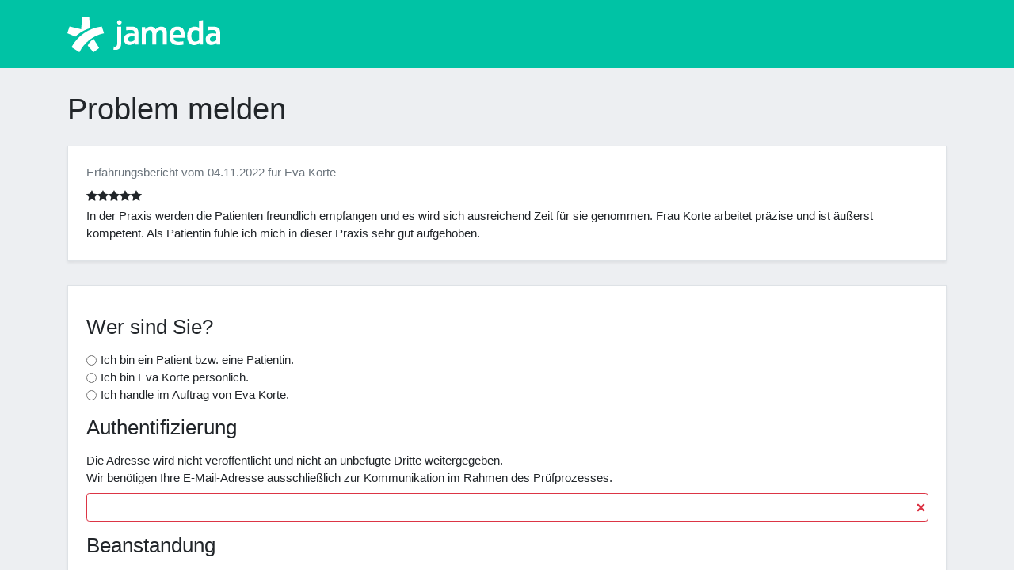

--- FILE ---
content_type: text/html; charset=UTF-8
request_url: https://erfahrungsbericht.jameda.de/problem-melden/3732879
body_size: 4109
content:
<!DOCTYPE html>
<html>
    <head>
        <meta charset="UTF-8">
        <meta name="viewport" content="width=device-width, initial-scale=1">
        <title>
                jameda.de - Erfahrungsbericht - Problem melden
        </title>
                    <link rel="stylesheet" href="/build/app.css">
                                <script src="/build/runtime.js" defer></script><script src="/build/0.js" defer></script><script src="/build/1.js" defer></script><script src="/build/app.js" defer></script>
        
    <script src="/build/report-abuse-page.js" defer></script>
        <link rel="shortcut icon" type="image/png" data-lazyload-href="//platform.docplanner.com/img/general/icons/favicon.png" href="//platform.docplanner.com/img/general/icons/favicon.png">
    </head>
    <body>
        <header class="p-3 bg-docplanner-green" style="height:86px;">
    <div class="container">
        <div class="d-flex flex-wrap align-items-center justify-content-center justify-content-lg-start">
            <div class="d-flex align-items-center mb-2 mb-lg-0 text-white text-decoration-none" style="width:193px;height:57px;">
                <svg width="876" height="200" viewBox="0 0 876 200" fill="none" xmlns="http://www.w3.org/2000/svg" preserveAspectRatio="xMinYMid meet"><path d="M298.002 41.8857C305.166 41.8857 310.953 36.0754 310.953 28.935C310.953 21.7713 305.142 15.9844 298.002 15.9844C290.838 15.9844 285.051 21.7946 285.051 28.935C285.051 36.0987 290.862 41.8857 298.002 41.8857Z" fill="#fff"></path><path d="M286.055 53V145.211C286.055 162.338 281.505 167.892 272.871 167.915C270.584 167.915 267.924 167.705 266.057 167.285L264.19 185.626C266.85 186.233 271.657 186.653 274.551 186.653C303.019 186.653 309.203 167.052 309.203 139.844V53H286.055Z" fill="#fff"></path><path fill-rule="evenodd" clip-rule="evenodd" d="M730.88 52.9462C701.805 52.9462 686.755 75.0207 686.755 106.149V106.826C686.755 140.241 702.832 159.002 726.54 159.002C739.117 159.002 749.245 154.008 756.548 146.004H756.758L758.928 156.015H777.759V16.0077L754.751 19.0077V60.2032C748.988 55.7697 740.027 52.9462 730.88 52.9462ZM733.774 138.934C716.46 138.934 710.673 124.303 710.673 106.359C710.673 88.6247 716.646 73.5739 735.01 73.5739C742.921 73.5739 750.015 76.3507 754.751 80.5742V129.717C749.618 134.944 741.894 138.934 733.774 138.934Z" fill="#fff"></path><path fill-rule="evenodd" clip-rule="evenodd" d="M584.806 105.869V106.289C584.806 142.597 602.027 159.001 634.812 158.978C646.083 158.978 654.95 157.998 665.38 156.364V137.253C656.093 138.467 646.083 139.47 635.419 139.47C618.571 139.47 610.357 131.07 608.724 116.976H672.101C672.497 113.219 672.754 108.132 672.754 104.445C672.754 69.5834 659.43 52.9692 630.729 52.9692C599.764 52.9692 584.806 75.1136 584.806 105.869ZM608.374 99.9882H649.583C649.583 84.3308 645.499 71.9868 630.098 71.9868C614.114 71.9868 608.794 85.1708 608.374 99.9882Z" fill="#fff"></path><path fill-rule="evenodd" clip-rule="evenodd" d="M337.111 54.066C347.004 53.2259 357.762 52.9926 368.146 52.9926C392.6 52.9926 407.184 62.4431 407.231 89.2077V156.038H386.72L385.693 146.027H385.436C378.413 153.588 368.192 158.021 355.102 158.021C337.764 158.021 323.997 146.797 323.997 124.56C323.997 103.885 341.241 84.6108 384.41 93.7813V87.761C384.41 75.8371 377.409 72.5002 363.642 72.5002C355.172 72.5002 348.008 73.0602 337.111 73.9936V54.066ZM384.386 109.579C366.092 104.912 347.798 110.629 347.798 124.77C347.798 134.15 354.028 139.657 363.315 139.26C370.619 138.934 378.669 135.69 384.386 130.626V109.579Z" fill="#fff"></path><path fill-rule="evenodd" clip-rule="evenodd" d="M805.807 54.066C815.701 53.2259 826.458 52.9926 836.842 52.9926C861.297 52.9926 875.904 62.4431 875.928 89.2077V156.038H855.417L854.39 146.027H854.133C847.109 153.588 836.889 158.021 823.798 158.021C806.461 158.021 792.693 146.797 792.693 124.56C792.693 103.885 809.938 84.6108 853.106 93.7813V87.761C853.106 75.8371 846.106 72.5002 832.339 72.5002C823.868 72.5002 816.705 73.0602 805.807 73.9936V54.066ZM853.083 109.579C834.789 104.912 816.495 110.629 816.495 124.77C816.495 134.15 822.725 139.657 832.012 139.26C839.316 138.934 847.366 135.69 853.083 130.626V109.579Z" fill="#fff"></path><path d="M505.819 69.2567C501.199 58.4762 491.982 52.9926 477.164 52.9926C462.86 52.9926 453.153 60.8796 447.646 69.4901H447.366C446.969 65.9199 446.036 55.9794 446.036 55.9794H426.178V155.991H448.999V103.395C448.999 87.481 458.567 74.8103 470.07 73.947C481.948 73.0603 486.638 79.4539 486.638 95.7181V155.991H509.459V103.395C509.459 86.2909 519.026 74.6703 530.53 73.947C542.361 73.2003 547.098 79.4539 547.098 95.7181V155.991H569.919V91.0278C569.919 65.9432 560.375 52.9926 537.624 52.9926C523.833 52.9926 512.469 60.3429 505.819 69.2567Z" fill="#fff"></path><path fill-rule="evenodd" clip-rule="evenodd" d="M12.6006 52.4093L78.9406 68.0434L84.6576 0H125.33L130.487 61.5331C107.152 69.5368 93.408 75.9305 77.6805 85.5909C66.06 92.708 55.5128 101.038 46.0623 110.606L0 91.1679L12.6006 52.4093ZM69.0701 199.93C96.1848 144.627 147.987 103.652 210.057 91.4246L197.433 52.5726C122.133 61.0664 58.0562 106.709 23.7779 170.809L69.0701 199.93ZM116.509 161.638L149.504 200L182.406 176.105L150.298 122.973C135.783 131.887 121.573 149.248 116.509 161.638Z" fill="#fff"></path></svg>
            </div>
        </div>
    </div>
</header>
        <div id="app" class="bg-docplanner-light-grey">
                    <div class="bg-docplanner-light-grey py-3">
        <div class="container py-3">
                            <h1 class="display-6 color-jameda-blue-dark">
                    Problem melden
                </h1>
                                        <div class="my-4">
                    
                </div>
                                        <rating                         text="In der Praxis werden die Patienten freundlich empfangen und es wird sich ausreichend Zeit für sie genommen. Frau Korte arbeitet präzise und ist äußerst kompetent. Als Patientin fühle ich mich in dieser Praxis sehr gut aufgehoben."
                        creationdate="04.11.2022"
                        maingrade="5"
                        doctorname=" Eva Korte">
                </rating>
                    </div>
    </div>
            <div class="container pb-5">
            <div class="h-100 rounded-3 border shadow-sm bg-jameda-white">
                <div class="p-4 row">
                    <div class="col-md-12">
                        <form enctype="multipart/form-data" class="my-3 " name="report-abuse-form" id="report-abuse-form">
    <input type="hidden" name="token" value="93c6b3020c5f539d.j6vFEVhSzuqSQr4MtzbH8RVZhHQroN0Vbe0Pv07RfX4.7uiEcj4HqNv4BPVG52CdpH0qzjwc9K52W6VrjiukSzj56I9pCRWgotgt8w" />

                        <input type="hidden" name="opinion_id" value="3732879" id="opinion_id" class="">
                                <input type="hidden" name="opinion_recipient_id" value="391120" id="opinion_recipient_id" class="">
                                <div class="mb-3">
    <h3 class="mb-3">Wer sind Sie?</h3>
    <div class="form-group ">
                                                                            <div class="server-validation-indicator pb-2" data-form-field="reporter_type"></div>
                    <div class="mb-3" id="reporter_type">
            <div class="form-check ">
            <input type="radio"
    class="form-check-input "
    id="reporter_type-1"
    name="reporter_type"
    value="patient"
     />
            <label class="form-check-label" for="reporter_type-1">Ich bin ein Patient bzw. eine Patientin.</label>
        </div>
            <div class="form-check ">
            <input type="radio"
    class="form-check-input "
    id="reporter_type-2"
    name="reporter_type"
    value="doctor"
     />
            <label class="form-check-label" for="reporter_type-2">Ich bin  Eva Korte persönlich.</label>
        </div>
            <div class="form-check ">
            <input type="radio"
    class="form-check-input "
    id="reporter_type-3"
    name="reporter_type"
    value="representative"
     />
            <label class="form-check-label" for="reporter_type-3">Ich handle im Auftrag von  Eva Korte.</label>
        </div>
    </div>
                                                                                        <label class="form-label" for="reporter_name">Bitte tragen Sie Ihren Namen ein.</label>
                                        <div class="server-validation-indicator pb-2" data-form-field="reporter_name"></div>
                    <input type="text"
       class="
        form-control
                    conditional-form-field
                "
       id="reporter_name"
       name="reporter_name"
       data-max-chars="100"
       data-min-chars="1"
                    data-control-field-id=reporter_type
            data-control-field-value=representative
            data-target-field-id=reporter_name
               maxlength="100">
                                        </div>
</div>
                                <div class="mb-3">
    <h3 class="mb-3">Authentifizierung</h3>
    <div class="form-group ">
                                                                                <label class="form-label" for="reporter_email">Die Adresse wird nicht veröffentlicht und nicht an unbefugte Dritte weitergegeben.<br>
									Wir benötigen Ihre E-Mail-Adresse ausschließlich zur Kommunikation im Rahmen des Prüfprozesses.</label>
                                        <div class="server-validation-indicator pb-2" data-form-field="reporter_email"></div>
                    <input type="email" name="reporter_email" id="reporter_email" class="form-control">
                                        </div>
</div>
                                <div class="mb-3">
    <h3 class="mb-3">Beanstandung</h3>
    <div class="form-group ">
                                                                                <label class="form-label" for="statement">Um eine sinnvolle Prüfung durchzuführen, benötigen wir folgende Angaben:
										<ul>
											<li>Können Sie den Sachverhalt zuordnen?</li>
											<li>Haben Sie Zweifel daran, dass der Erfahrungsbericht von einem <strong>echten Patienten bzw. einer echten Patientin</strong> stammt, dann <strong>begründen</strong> Sie bitte Ihre Vermutung.</li>
											<li>Welche Passagen enthalten <strong>unwahre Behauptungen</strong>? <strong>Begründen</strong> Sie bitte warum diese nicht korrekt sind.</li>
										</ul>
										<strong>Ihre Beanstandung wird an den Verfasser bzw. die Verfasserin weitergeleitet, jedoch nicht auf Ihrem Profil veröffentlicht.</strong>
										Eine Prüfung ohne Weiterleitung Ihrer Beanstandung ist nicht möglich.</label>
                                        <div class="server-validation-indicator pb-2" data-form-field="statement"></div>
                    <textarea
    class="mb-1
        form-control text-characters-counted
                "
    id="statement"
    name="statement"
    size="3"
    maxlength="20000"
    data-max-chars="20000"
    data-min-chars="150"
    >
</textarea>
                                        </div>
</div>
                                <div class="mb-3">
    <h3 class="mb-3">Einverständniserklärung</h3>
    <div class="form-group ">
                                                                            <div class="server-validation-indicator pb-2" data-form-field="confirmation_forwarding_of_statement"></div>
                    <div id="confirmation_forwarding_of_statement" class="my-3">
            <div class="form-check">
            <input type="checkbox" class="form-check-input "
                   id="confirmation_forwarding_of_statement-1" name="confirmation_forwarding_of_statement"
                   value="1" />
            <label class="form-check-label" for="confirmation_forwarding_of_statement-1">Ich bin damit einverstanden, dass meine Meldung unverändert an den Verfasser bzw. die Verfasserin des Erfahrungsberichtes weitergeleitet wird.</label>
        </div>
    </div>
                                        </div>
</div>
                                <button type="submit" class="btn btn-primary" id=""
       name="submit" value="Absenden">Absenden
</button>
            </form>
                    </div>
                </div>
            </div>
        </div>
            </div>
        <footer class="pt-5">
    <div class="container">
        <div class="col-md-3">
            <a href="https://www.jameda.de" class="mx-auto mx-sm-0 mb-1 logo-zl"></a>
            <address>
                jameda GmbH<br>
                Balanstr. 71a<br>
                81541 München, Germany
            </address>
        </div>
    </div>
</footer>
    </body>
</html>
